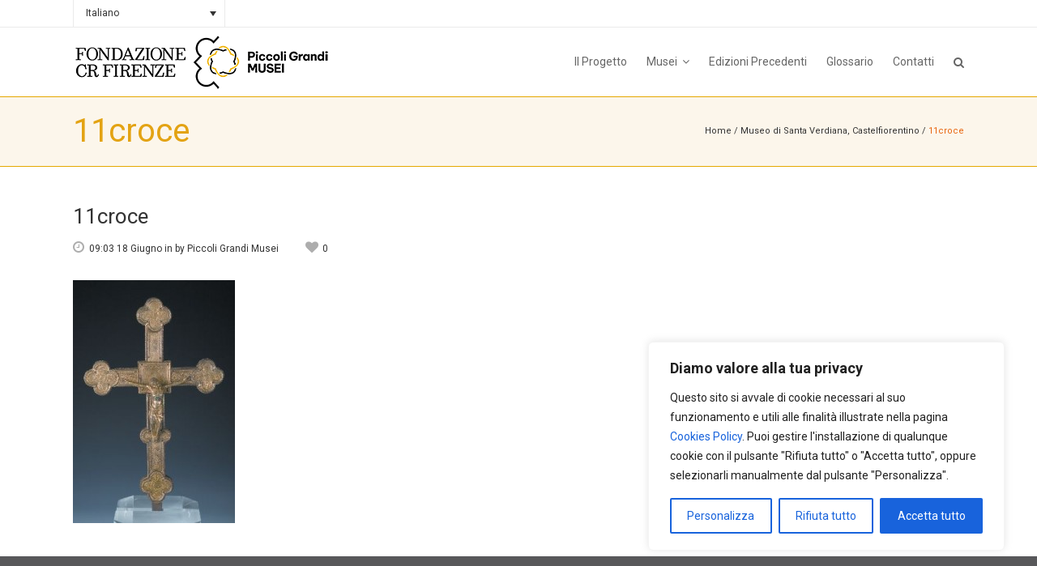

--- FILE ---
content_type: text/html; charset=utf-8
request_url: https://www.google.com/recaptcha/api2/anchor?ar=1&k=6LcP0IYUAAAAAIMIgea5OcwH5kpq3jzt9aVN5qOV&co=aHR0cHM6Ly93d3cucGljY29saWdyYW5kaW11c2VpLml0OjQ0Mw..&hl=en&v=N67nZn4AqZkNcbeMu4prBgzg&size=invisible&anchor-ms=20000&execute-ms=30000&cb=thx4uvuo9db7
body_size: 48620
content:
<!DOCTYPE HTML><html dir="ltr" lang="en"><head><meta http-equiv="Content-Type" content="text/html; charset=UTF-8">
<meta http-equiv="X-UA-Compatible" content="IE=edge">
<title>reCAPTCHA</title>
<style type="text/css">
/* cyrillic-ext */
@font-face {
  font-family: 'Roboto';
  font-style: normal;
  font-weight: 400;
  font-stretch: 100%;
  src: url(//fonts.gstatic.com/s/roboto/v48/KFO7CnqEu92Fr1ME7kSn66aGLdTylUAMa3GUBHMdazTgWw.woff2) format('woff2');
  unicode-range: U+0460-052F, U+1C80-1C8A, U+20B4, U+2DE0-2DFF, U+A640-A69F, U+FE2E-FE2F;
}
/* cyrillic */
@font-face {
  font-family: 'Roboto';
  font-style: normal;
  font-weight: 400;
  font-stretch: 100%;
  src: url(//fonts.gstatic.com/s/roboto/v48/KFO7CnqEu92Fr1ME7kSn66aGLdTylUAMa3iUBHMdazTgWw.woff2) format('woff2');
  unicode-range: U+0301, U+0400-045F, U+0490-0491, U+04B0-04B1, U+2116;
}
/* greek-ext */
@font-face {
  font-family: 'Roboto';
  font-style: normal;
  font-weight: 400;
  font-stretch: 100%;
  src: url(//fonts.gstatic.com/s/roboto/v48/KFO7CnqEu92Fr1ME7kSn66aGLdTylUAMa3CUBHMdazTgWw.woff2) format('woff2');
  unicode-range: U+1F00-1FFF;
}
/* greek */
@font-face {
  font-family: 'Roboto';
  font-style: normal;
  font-weight: 400;
  font-stretch: 100%;
  src: url(//fonts.gstatic.com/s/roboto/v48/KFO7CnqEu92Fr1ME7kSn66aGLdTylUAMa3-UBHMdazTgWw.woff2) format('woff2');
  unicode-range: U+0370-0377, U+037A-037F, U+0384-038A, U+038C, U+038E-03A1, U+03A3-03FF;
}
/* math */
@font-face {
  font-family: 'Roboto';
  font-style: normal;
  font-weight: 400;
  font-stretch: 100%;
  src: url(//fonts.gstatic.com/s/roboto/v48/KFO7CnqEu92Fr1ME7kSn66aGLdTylUAMawCUBHMdazTgWw.woff2) format('woff2');
  unicode-range: U+0302-0303, U+0305, U+0307-0308, U+0310, U+0312, U+0315, U+031A, U+0326-0327, U+032C, U+032F-0330, U+0332-0333, U+0338, U+033A, U+0346, U+034D, U+0391-03A1, U+03A3-03A9, U+03B1-03C9, U+03D1, U+03D5-03D6, U+03F0-03F1, U+03F4-03F5, U+2016-2017, U+2034-2038, U+203C, U+2040, U+2043, U+2047, U+2050, U+2057, U+205F, U+2070-2071, U+2074-208E, U+2090-209C, U+20D0-20DC, U+20E1, U+20E5-20EF, U+2100-2112, U+2114-2115, U+2117-2121, U+2123-214F, U+2190, U+2192, U+2194-21AE, U+21B0-21E5, U+21F1-21F2, U+21F4-2211, U+2213-2214, U+2216-22FF, U+2308-230B, U+2310, U+2319, U+231C-2321, U+2336-237A, U+237C, U+2395, U+239B-23B7, U+23D0, U+23DC-23E1, U+2474-2475, U+25AF, U+25B3, U+25B7, U+25BD, U+25C1, U+25CA, U+25CC, U+25FB, U+266D-266F, U+27C0-27FF, U+2900-2AFF, U+2B0E-2B11, U+2B30-2B4C, U+2BFE, U+3030, U+FF5B, U+FF5D, U+1D400-1D7FF, U+1EE00-1EEFF;
}
/* symbols */
@font-face {
  font-family: 'Roboto';
  font-style: normal;
  font-weight: 400;
  font-stretch: 100%;
  src: url(//fonts.gstatic.com/s/roboto/v48/KFO7CnqEu92Fr1ME7kSn66aGLdTylUAMaxKUBHMdazTgWw.woff2) format('woff2');
  unicode-range: U+0001-000C, U+000E-001F, U+007F-009F, U+20DD-20E0, U+20E2-20E4, U+2150-218F, U+2190, U+2192, U+2194-2199, U+21AF, U+21E6-21F0, U+21F3, U+2218-2219, U+2299, U+22C4-22C6, U+2300-243F, U+2440-244A, U+2460-24FF, U+25A0-27BF, U+2800-28FF, U+2921-2922, U+2981, U+29BF, U+29EB, U+2B00-2BFF, U+4DC0-4DFF, U+FFF9-FFFB, U+10140-1018E, U+10190-1019C, U+101A0, U+101D0-101FD, U+102E0-102FB, U+10E60-10E7E, U+1D2C0-1D2D3, U+1D2E0-1D37F, U+1F000-1F0FF, U+1F100-1F1AD, U+1F1E6-1F1FF, U+1F30D-1F30F, U+1F315, U+1F31C, U+1F31E, U+1F320-1F32C, U+1F336, U+1F378, U+1F37D, U+1F382, U+1F393-1F39F, U+1F3A7-1F3A8, U+1F3AC-1F3AF, U+1F3C2, U+1F3C4-1F3C6, U+1F3CA-1F3CE, U+1F3D4-1F3E0, U+1F3ED, U+1F3F1-1F3F3, U+1F3F5-1F3F7, U+1F408, U+1F415, U+1F41F, U+1F426, U+1F43F, U+1F441-1F442, U+1F444, U+1F446-1F449, U+1F44C-1F44E, U+1F453, U+1F46A, U+1F47D, U+1F4A3, U+1F4B0, U+1F4B3, U+1F4B9, U+1F4BB, U+1F4BF, U+1F4C8-1F4CB, U+1F4D6, U+1F4DA, U+1F4DF, U+1F4E3-1F4E6, U+1F4EA-1F4ED, U+1F4F7, U+1F4F9-1F4FB, U+1F4FD-1F4FE, U+1F503, U+1F507-1F50B, U+1F50D, U+1F512-1F513, U+1F53E-1F54A, U+1F54F-1F5FA, U+1F610, U+1F650-1F67F, U+1F687, U+1F68D, U+1F691, U+1F694, U+1F698, U+1F6AD, U+1F6B2, U+1F6B9-1F6BA, U+1F6BC, U+1F6C6-1F6CF, U+1F6D3-1F6D7, U+1F6E0-1F6EA, U+1F6F0-1F6F3, U+1F6F7-1F6FC, U+1F700-1F7FF, U+1F800-1F80B, U+1F810-1F847, U+1F850-1F859, U+1F860-1F887, U+1F890-1F8AD, U+1F8B0-1F8BB, U+1F8C0-1F8C1, U+1F900-1F90B, U+1F93B, U+1F946, U+1F984, U+1F996, U+1F9E9, U+1FA00-1FA6F, U+1FA70-1FA7C, U+1FA80-1FA89, U+1FA8F-1FAC6, U+1FACE-1FADC, U+1FADF-1FAE9, U+1FAF0-1FAF8, U+1FB00-1FBFF;
}
/* vietnamese */
@font-face {
  font-family: 'Roboto';
  font-style: normal;
  font-weight: 400;
  font-stretch: 100%;
  src: url(//fonts.gstatic.com/s/roboto/v48/KFO7CnqEu92Fr1ME7kSn66aGLdTylUAMa3OUBHMdazTgWw.woff2) format('woff2');
  unicode-range: U+0102-0103, U+0110-0111, U+0128-0129, U+0168-0169, U+01A0-01A1, U+01AF-01B0, U+0300-0301, U+0303-0304, U+0308-0309, U+0323, U+0329, U+1EA0-1EF9, U+20AB;
}
/* latin-ext */
@font-face {
  font-family: 'Roboto';
  font-style: normal;
  font-weight: 400;
  font-stretch: 100%;
  src: url(//fonts.gstatic.com/s/roboto/v48/KFO7CnqEu92Fr1ME7kSn66aGLdTylUAMa3KUBHMdazTgWw.woff2) format('woff2');
  unicode-range: U+0100-02BA, U+02BD-02C5, U+02C7-02CC, U+02CE-02D7, U+02DD-02FF, U+0304, U+0308, U+0329, U+1D00-1DBF, U+1E00-1E9F, U+1EF2-1EFF, U+2020, U+20A0-20AB, U+20AD-20C0, U+2113, U+2C60-2C7F, U+A720-A7FF;
}
/* latin */
@font-face {
  font-family: 'Roboto';
  font-style: normal;
  font-weight: 400;
  font-stretch: 100%;
  src: url(//fonts.gstatic.com/s/roboto/v48/KFO7CnqEu92Fr1ME7kSn66aGLdTylUAMa3yUBHMdazQ.woff2) format('woff2');
  unicode-range: U+0000-00FF, U+0131, U+0152-0153, U+02BB-02BC, U+02C6, U+02DA, U+02DC, U+0304, U+0308, U+0329, U+2000-206F, U+20AC, U+2122, U+2191, U+2193, U+2212, U+2215, U+FEFF, U+FFFD;
}
/* cyrillic-ext */
@font-face {
  font-family: 'Roboto';
  font-style: normal;
  font-weight: 500;
  font-stretch: 100%;
  src: url(//fonts.gstatic.com/s/roboto/v48/KFO7CnqEu92Fr1ME7kSn66aGLdTylUAMa3GUBHMdazTgWw.woff2) format('woff2');
  unicode-range: U+0460-052F, U+1C80-1C8A, U+20B4, U+2DE0-2DFF, U+A640-A69F, U+FE2E-FE2F;
}
/* cyrillic */
@font-face {
  font-family: 'Roboto';
  font-style: normal;
  font-weight: 500;
  font-stretch: 100%;
  src: url(//fonts.gstatic.com/s/roboto/v48/KFO7CnqEu92Fr1ME7kSn66aGLdTylUAMa3iUBHMdazTgWw.woff2) format('woff2');
  unicode-range: U+0301, U+0400-045F, U+0490-0491, U+04B0-04B1, U+2116;
}
/* greek-ext */
@font-face {
  font-family: 'Roboto';
  font-style: normal;
  font-weight: 500;
  font-stretch: 100%;
  src: url(//fonts.gstatic.com/s/roboto/v48/KFO7CnqEu92Fr1ME7kSn66aGLdTylUAMa3CUBHMdazTgWw.woff2) format('woff2');
  unicode-range: U+1F00-1FFF;
}
/* greek */
@font-face {
  font-family: 'Roboto';
  font-style: normal;
  font-weight: 500;
  font-stretch: 100%;
  src: url(//fonts.gstatic.com/s/roboto/v48/KFO7CnqEu92Fr1ME7kSn66aGLdTylUAMa3-UBHMdazTgWw.woff2) format('woff2');
  unicode-range: U+0370-0377, U+037A-037F, U+0384-038A, U+038C, U+038E-03A1, U+03A3-03FF;
}
/* math */
@font-face {
  font-family: 'Roboto';
  font-style: normal;
  font-weight: 500;
  font-stretch: 100%;
  src: url(//fonts.gstatic.com/s/roboto/v48/KFO7CnqEu92Fr1ME7kSn66aGLdTylUAMawCUBHMdazTgWw.woff2) format('woff2');
  unicode-range: U+0302-0303, U+0305, U+0307-0308, U+0310, U+0312, U+0315, U+031A, U+0326-0327, U+032C, U+032F-0330, U+0332-0333, U+0338, U+033A, U+0346, U+034D, U+0391-03A1, U+03A3-03A9, U+03B1-03C9, U+03D1, U+03D5-03D6, U+03F0-03F1, U+03F4-03F5, U+2016-2017, U+2034-2038, U+203C, U+2040, U+2043, U+2047, U+2050, U+2057, U+205F, U+2070-2071, U+2074-208E, U+2090-209C, U+20D0-20DC, U+20E1, U+20E5-20EF, U+2100-2112, U+2114-2115, U+2117-2121, U+2123-214F, U+2190, U+2192, U+2194-21AE, U+21B0-21E5, U+21F1-21F2, U+21F4-2211, U+2213-2214, U+2216-22FF, U+2308-230B, U+2310, U+2319, U+231C-2321, U+2336-237A, U+237C, U+2395, U+239B-23B7, U+23D0, U+23DC-23E1, U+2474-2475, U+25AF, U+25B3, U+25B7, U+25BD, U+25C1, U+25CA, U+25CC, U+25FB, U+266D-266F, U+27C0-27FF, U+2900-2AFF, U+2B0E-2B11, U+2B30-2B4C, U+2BFE, U+3030, U+FF5B, U+FF5D, U+1D400-1D7FF, U+1EE00-1EEFF;
}
/* symbols */
@font-face {
  font-family: 'Roboto';
  font-style: normal;
  font-weight: 500;
  font-stretch: 100%;
  src: url(//fonts.gstatic.com/s/roboto/v48/KFO7CnqEu92Fr1ME7kSn66aGLdTylUAMaxKUBHMdazTgWw.woff2) format('woff2');
  unicode-range: U+0001-000C, U+000E-001F, U+007F-009F, U+20DD-20E0, U+20E2-20E4, U+2150-218F, U+2190, U+2192, U+2194-2199, U+21AF, U+21E6-21F0, U+21F3, U+2218-2219, U+2299, U+22C4-22C6, U+2300-243F, U+2440-244A, U+2460-24FF, U+25A0-27BF, U+2800-28FF, U+2921-2922, U+2981, U+29BF, U+29EB, U+2B00-2BFF, U+4DC0-4DFF, U+FFF9-FFFB, U+10140-1018E, U+10190-1019C, U+101A0, U+101D0-101FD, U+102E0-102FB, U+10E60-10E7E, U+1D2C0-1D2D3, U+1D2E0-1D37F, U+1F000-1F0FF, U+1F100-1F1AD, U+1F1E6-1F1FF, U+1F30D-1F30F, U+1F315, U+1F31C, U+1F31E, U+1F320-1F32C, U+1F336, U+1F378, U+1F37D, U+1F382, U+1F393-1F39F, U+1F3A7-1F3A8, U+1F3AC-1F3AF, U+1F3C2, U+1F3C4-1F3C6, U+1F3CA-1F3CE, U+1F3D4-1F3E0, U+1F3ED, U+1F3F1-1F3F3, U+1F3F5-1F3F7, U+1F408, U+1F415, U+1F41F, U+1F426, U+1F43F, U+1F441-1F442, U+1F444, U+1F446-1F449, U+1F44C-1F44E, U+1F453, U+1F46A, U+1F47D, U+1F4A3, U+1F4B0, U+1F4B3, U+1F4B9, U+1F4BB, U+1F4BF, U+1F4C8-1F4CB, U+1F4D6, U+1F4DA, U+1F4DF, U+1F4E3-1F4E6, U+1F4EA-1F4ED, U+1F4F7, U+1F4F9-1F4FB, U+1F4FD-1F4FE, U+1F503, U+1F507-1F50B, U+1F50D, U+1F512-1F513, U+1F53E-1F54A, U+1F54F-1F5FA, U+1F610, U+1F650-1F67F, U+1F687, U+1F68D, U+1F691, U+1F694, U+1F698, U+1F6AD, U+1F6B2, U+1F6B9-1F6BA, U+1F6BC, U+1F6C6-1F6CF, U+1F6D3-1F6D7, U+1F6E0-1F6EA, U+1F6F0-1F6F3, U+1F6F7-1F6FC, U+1F700-1F7FF, U+1F800-1F80B, U+1F810-1F847, U+1F850-1F859, U+1F860-1F887, U+1F890-1F8AD, U+1F8B0-1F8BB, U+1F8C0-1F8C1, U+1F900-1F90B, U+1F93B, U+1F946, U+1F984, U+1F996, U+1F9E9, U+1FA00-1FA6F, U+1FA70-1FA7C, U+1FA80-1FA89, U+1FA8F-1FAC6, U+1FACE-1FADC, U+1FADF-1FAE9, U+1FAF0-1FAF8, U+1FB00-1FBFF;
}
/* vietnamese */
@font-face {
  font-family: 'Roboto';
  font-style: normal;
  font-weight: 500;
  font-stretch: 100%;
  src: url(//fonts.gstatic.com/s/roboto/v48/KFO7CnqEu92Fr1ME7kSn66aGLdTylUAMa3OUBHMdazTgWw.woff2) format('woff2');
  unicode-range: U+0102-0103, U+0110-0111, U+0128-0129, U+0168-0169, U+01A0-01A1, U+01AF-01B0, U+0300-0301, U+0303-0304, U+0308-0309, U+0323, U+0329, U+1EA0-1EF9, U+20AB;
}
/* latin-ext */
@font-face {
  font-family: 'Roboto';
  font-style: normal;
  font-weight: 500;
  font-stretch: 100%;
  src: url(//fonts.gstatic.com/s/roboto/v48/KFO7CnqEu92Fr1ME7kSn66aGLdTylUAMa3KUBHMdazTgWw.woff2) format('woff2');
  unicode-range: U+0100-02BA, U+02BD-02C5, U+02C7-02CC, U+02CE-02D7, U+02DD-02FF, U+0304, U+0308, U+0329, U+1D00-1DBF, U+1E00-1E9F, U+1EF2-1EFF, U+2020, U+20A0-20AB, U+20AD-20C0, U+2113, U+2C60-2C7F, U+A720-A7FF;
}
/* latin */
@font-face {
  font-family: 'Roboto';
  font-style: normal;
  font-weight: 500;
  font-stretch: 100%;
  src: url(//fonts.gstatic.com/s/roboto/v48/KFO7CnqEu92Fr1ME7kSn66aGLdTylUAMa3yUBHMdazQ.woff2) format('woff2');
  unicode-range: U+0000-00FF, U+0131, U+0152-0153, U+02BB-02BC, U+02C6, U+02DA, U+02DC, U+0304, U+0308, U+0329, U+2000-206F, U+20AC, U+2122, U+2191, U+2193, U+2212, U+2215, U+FEFF, U+FFFD;
}
/* cyrillic-ext */
@font-face {
  font-family: 'Roboto';
  font-style: normal;
  font-weight: 900;
  font-stretch: 100%;
  src: url(//fonts.gstatic.com/s/roboto/v48/KFO7CnqEu92Fr1ME7kSn66aGLdTylUAMa3GUBHMdazTgWw.woff2) format('woff2');
  unicode-range: U+0460-052F, U+1C80-1C8A, U+20B4, U+2DE0-2DFF, U+A640-A69F, U+FE2E-FE2F;
}
/* cyrillic */
@font-face {
  font-family: 'Roboto';
  font-style: normal;
  font-weight: 900;
  font-stretch: 100%;
  src: url(//fonts.gstatic.com/s/roboto/v48/KFO7CnqEu92Fr1ME7kSn66aGLdTylUAMa3iUBHMdazTgWw.woff2) format('woff2');
  unicode-range: U+0301, U+0400-045F, U+0490-0491, U+04B0-04B1, U+2116;
}
/* greek-ext */
@font-face {
  font-family: 'Roboto';
  font-style: normal;
  font-weight: 900;
  font-stretch: 100%;
  src: url(//fonts.gstatic.com/s/roboto/v48/KFO7CnqEu92Fr1ME7kSn66aGLdTylUAMa3CUBHMdazTgWw.woff2) format('woff2');
  unicode-range: U+1F00-1FFF;
}
/* greek */
@font-face {
  font-family: 'Roboto';
  font-style: normal;
  font-weight: 900;
  font-stretch: 100%;
  src: url(//fonts.gstatic.com/s/roboto/v48/KFO7CnqEu92Fr1ME7kSn66aGLdTylUAMa3-UBHMdazTgWw.woff2) format('woff2');
  unicode-range: U+0370-0377, U+037A-037F, U+0384-038A, U+038C, U+038E-03A1, U+03A3-03FF;
}
/* math */
@font-face {
  font-family: 'Roboto';
  font-style: normal;
  font-weight: 900;
  font-stretch: 100%;
  src: url(//fonts.gstatic.com/s/roboto/v48/KFO7CnqEu92Fr1ME7kSn66aGLdTylUAMawCUBHMdazTgWw.woff2) format('woff2');
  unicode-range: U+0302-0303, U+0305, U+0307-0308, U+0310, U+0312, U+0315, U+031A, U+0326-0327, U+032C, U+032F-0330, U+0332-0333, U+0338, U+033A, U+0346, U+034D, U+0391-03A1, U+03A3-03A9, U+03B1-03C9, U+03D1, U+03D5-03D6, U+03F0-03F1, U+03F4-03F5, U+2016-2017, U+2034-2038, U+203C, U+2040, U+2043, U+2047, U+2050, U+2057, U+205F, U+2070-2071, U+2074-208E, U+2090-209C, U+20D0-20DC, U+20E1, U+20E5-20EF, U+2100-2112, U+2114-2115, U+2117-2121, U+2123-214F, U+2190, U+2192, U+2194-21AE, U+21B0-21E5, U+21F1-21F2, U+21F4-2211, U+2213-2214, U+2216-22FF, U+2308-230B, U+2310, U+2319, U+231C-2321, U+2336-237A, U+237C, U+2395, U+239B-23B7, U+23D0, U+23DC-23E1, U+2474-2475, U+25AF, U+25B3, U+25B7, U+25BD, U+25C1, U+25CA, U+25CC, U+25FB, U+266D-266F, U+27C0-27FF, U+2900-2AFF, U+2B0E-2B11, U+2B30-2B4C, U+2BFE, U+3030, U+FF5B, U+FF5D, U+1D400-1D7FF, U+1EE00-1EEFF;
}
/* symbols */
@font-face {
  font-family: 'Roboto';
  font-style: normal;
  font-weight: 900;
  font-stretch: 100%;
  src: url(//fonts.gstatic.com/s/roboto/v48/KFO7CnqEu92Fr1ME7kSn66aGLdTylUAMaxKUBHMdazTgWw.woff2) format('woff2');
  unicode-range: U+0001-000C, U+000E-001F, U+007F-009F, U+20DD-20E0, U+20E2-20E4, U+2150-218F, U+2190, U+2192, U+2194-2199, U+21AF, U+21E6-21F0, U+21F3, U+2218-2219, U+2299, U+22C4-22C6, U+2300-243F, U+2440-244A, U+2460-24FF, U+25A0-27BF, U+2800-28FF, U+2921-2922, U+2981, U+29BF, U+29EB, U+2B00-2BFF, U+4DC0-4DFF, U+FFF9-FFFB, U+10140-1018E, U+10190-1019C, U+101A0, U+101D0-101FD, U+102E0-102FB, U+10E60-10E7E, U+1D2C0-1D2D3, U+1D2E0-1D37F, U+1F000-1F0FF, U+1F100-1F1AD, U+1F1E6-1F1FF, U+1F30D-1F30F, U+1F315, U+1F31C, U+1F31E, U+1F320-1F32C, U+1F336, U+1F378, U+1F37D, U+1F382, U+1F393-1F39F, U+1F3A7-1F3A8, U+1F3AC-1F3AF, U+1F3C2, U+1F3C4-1F3C6, U+1F3CA-1F3CE, U+1F3D4-1F3E0, U+1F3ED, U+1F3F1-1F3F3, U+1F3F5-1F3F7, U+1F408, U+1F415, U+1F41F, U+1F426, U+1F43F, U+1F441-1F442, U+1F444, U+1F446-1F449, U+1F44C-1F44E, U+1F453, U+1F46A, U+1F47D, U+1F4A3, U+1F4B0, U+1F4B3, U+1F4B9, U+1F4BB, U+1F4BF, U+1F4C8-1F4CB, U+1F4D6, U+1F4DA, U+1F4DF, U+1F4E3-1F4E6, U+1F4EA-1F4ED, U+1F4F7, U+1F4F9-1F4FB, U+1F4FD-1F4FE, U+1F503, U+1F507-1F50B, U+1F50D, U+1F512-1F513, U+1F53E-1F54A, U+1F54F-1F5FA, U+1F610, U+1F650-1F67F, U+1F687, U+1F68D, U+1F691, U+1F694, U+1F698, U+1F6AD, U+1F6B2, U+1F6B9-1F6BA, U+1F6BC, U+1F6C6-1F6CF, U+1F6D3-1F6D7, U+1F6E0-1F6EA, U+1F6F0-1F6F3, U+1F6F7-1F6FC, U+1F700-1F7FF, U+1F800-1F80B, U+1F810-1F847, U+1F850-1F859, U+1F860-1F887, U+1F890-1F8AD, U+1F8B0-1F8BB, U+1F8C0-1F8C1, U+1F900-1F90B, U+1F93B, U+1F946, U+1F984, U+1F996, U+1F9E9, U+1FA00-1FA6F, U+1FA70-1FA7C, U+1FA80-1FA89, U+1FA8F-1FAC6, U+1FACE-1FADC, U+1FADF-1FAE9, U+1FAF0-1FAF8, U+1FB00-1FBFF;
}
/* vietnamese */
@font-face {
  font-family: 'Roboto';
  font-style: normal;
  font-weight: 900;
  font-stretch: 100%;
  src: url(//fonts.gstatic.com/s/roboto/v48/KFO7CnqEu92Fr1ME7kSn66aGLdTylUAMa3OUBHMdazTgWw.woff2) format('woff2');
  unicode-range: U+0102-0103, U+0110-0111, U+0128-0129, U+0168-0169, U+01A0-01A1, U+01AF-01B0, U+0300-0301, U+0303-0304, U+0308-0309, U+0323, U+0329, U+1EA0-1EF9, U+20AB;
}
/* latin-ext */
@font-face {
  font-family: 'Roboto';
  font-style: normal;
  font-weight: 900;
  font-stretch: 100%;
  src: url(//fonts.gstatic.com/s/roboto/v48/KFO7CnqEu92Fr1ME7kSn66aGLdTylUAMa3KUBHMdazTgWw.woff2) format('woff2');
  unicode-range: U+0100-02BA, U+02BD-02C5, U+02C7-02CC, U+02CE-02D7, U+02DD-02FF, U+0304, U+0308, U+0329, U+1D00-1DBF, U+1E00-1E9F, U+1EF2-1EFF, U+2020, U+20A0-20AB, U+20AD-20C0, U+2113, U+2C60-2C7F, U+A720-A7FF;
}
/* latin */
@font-face {
  font-family: 'Roboto';
  font-style: normal;
  font-weight: 900;
  font-stretch: 100%;
  src: url(//fonts.gstatic.com/s/roboto/v48/KFO7CnqEu92Fr1ME7kSn66aGLdTylUAMa3yUBHMdazQ.woff2) format('woff2');
  unicode-range: U+0000-00FF, U+0131, U+0152-0153, U+02BB-02BC, U+02C6, U+02DA, U+02DC, U+0304, U+0308, U+0329, U+2000-206F, U+20AC, U+2122, U+2191, U+2193, U+2212, U+2215, U+FEFF, U+FFFD;
}

</style>
<link rel="stylesheet" type="text/css" href="https://www.gstatic.com/recaptcha/releases/N67nZn4AqZkNcbeMu4prBgzg/styles__ltr.css">
<script nonce="OOLT9sf6nreWf_m_wtgyeA" type="text/javascript">window['__recaptcha_api'] = 'https://www.google.com/recaptcha/api2/';</script>
<script type="text/javascript" src="https://www.gstatic.com/recaptcha/releases/N67nZn4AqZkNcbeMu4prBgzg/recaptcha__en.js" nonce="OOLT9sf6nreWf_m_wtgyeA">
      
    </script></head>
<body><div id="rc-anchor-alert" class="rc-anchor-alert"></div>
<input type="hidden" id="recaptcha-token" value="[base64]">
<script type="text/javascript" nonce="OOLT9sf6nreWf_m_wtgyeA">
      recaptcha.anchor.Main.init("[\x22ainput\x22,[\x22bgdata\x22,\x22\x22,\[base64]/[base64]/[base64]/[base64]/[base64]/UltsKytdPUU6KEU8MjA0OD9SW2wrK109RT4+NnwxOTI6KChFJjY0NTEyKT09NTUyOTYmJk0rMTxjLmxlbmd0aCYmKGMuY2hhckNvZGVBdChNKzEpJjY0NTEyKT09NTYzMjA/[base64]/[base64]/[base64]/[base64]/[base64]/[base64]/[base64]\x22,\[base64]\\u003d\\u003d\x22,\[base64]/CgMOTw4fDoSMTe2FqCRNVw41Ewpwvw5w1SsKUwoZWwpI2wpDCvsOdAsKWCwt/[base64]/DsH4Zw4LDvsKJwqtjXcKrOHLCg8OmX2DDgS9ew41EwqImOA3CpXl0w47CrsK6wpAlw6Eqwq7Cv1thesKuwoAswrROwrQwUQbClEjDhR1ew7fCi8KGw7rCqkAcwoFlBRXDlRvDq8KaYsO8wr/DnCzCs8OOwpMzwrI/[base64]/woTDlQkDw4tlwrvChhwtwpDDo8Oxw4pEOMK6ccOhVhTCuxBbZFo1FMO/[base64]/IH04wqzDlQnCucKGw5kXwqNhGkvCpMKsSMOYbxsVEcOTw4DCvU/DuX7CmsKqT8Kbw598w4LChC4ew6gCwqrDlcOTQzsWw7lLbsKKAcObATZaw47DtMOEfyZdwrbCmmQ0w7ZTEMKRwq4Fw7dow6I/f8KLw5Euw4hAUA9gRcOywrEYwrLCj2k9Q0DDsCkIwo3DmsOtw4UYwqXDsFhBacOAcMKcfQogwo8uw5PCkMKqOcKswog6w7YqUsKRw7gvYjpoDsK0KsOKw4DDgcO6NsO9aUnDqVl8NQgKcEZTwpTCgsOpGsKgEMOcw6DDhQ7DkW/CmghPwrRvw4PDtUNYAVdtZsOMYi0xw7/CpGXCncKVw7taw47CjcKyw47CjcKTw7UAwpTCq3tcw6vCqMKIw4DDp8O8w4zDjjtUwpFTwpPDqsOjwqnDu3nCjMOAw7dMPjMdR1rDmytVSirDgC/DgTwUXsK0wpXDkFTCl1FoNsK3w59OBsOcBBfCmcKvwp1fBMOPAwzCj8OVwqnDmMOiwp/CjQ/[base64]/DjsK4HA4XYHbDqcOIw6oYw7jDiU/DnXXDvTjCv8OcLFEkNwoJNG4LVMKnw6lnKgwgDsO5bsOOAsKew5smAng5T3U/wprCgsOJBl0lBjXDgsKiw7gjw7fDowJRw6sifSU5TcKRwo0EL8K4PmlWwobDusKewqwwwosHw4o2XcOvw5nDhcKAB8OwaEFJwrzCg8OZw4LDsFvDpCvDncKcbcOIL1Uqw6vCgcK1wqYyDldawpvDinXCgsOQe8KvwoNOby/[base64]/ZhFRwqlJw4bCqy7Cg8KTw6lbORPCmMKzw4DCugVSCcKrw7bDjnHDg8Kow4cEw6V3AnrCjcKXw6vDtV/CtsKRccObOjRZwoPCggQ2bg4fwot3w7DCh8O4wpbDi8Ocwp/DlnXChcKhw7Ayw5Muw65IJMKGw4TCj3vDqiHCvhNnA8KVCsKGD14Ew6g8XcOtwowkwrlBacKYw5hCw5ZYQsK/w716GcKsDsO+w7kjw6g0LMKHwqVkaAhNfXkCwpY/[base64]/wqEWwqYvNFfDuiHCj8OBwqfDk8Knwo7DvA5Uw7zDgzwqw5hmAVV0VsKBTcKmAsOIwq7CosKQwp/CgcK9AEUpw6BGCsKxwrvCvG4gVcOHXcOlWsO4wojCuMOKw5jDmFgeRMKZGsKjGEcPwpbCjsOxJ8KITcKoflUcwrfCsh8oJxEiwrbCgwrDi8Kuw4jDgkbCucOPPGbCoMK+IsKYwqXCtRJJQMKiC8O9YsK/CMODw4DChU3CnsKhcncswrptQcOgGnA7IsKWLMO3w4DDpMKnw5PCsMOaFMKAcTlzw43DlcKBw5ZYwrrDsjHCqcObwrzDsUzCoRXDt3Etw7zCvxYqw5nCrzfDhGhjwprDl2nDmsOPC17CjcO/wrpye8K/[base64]/[base64]/DpkPCqEnCk8K8w7Q3f8OCVmVkDglmZm4zw4fCnBIHw7fCqT7DqsOywokhw5rCqUM9DC/DnWk+OU7DpjIRw7IvNC7CncOxwqXCsxR0w6F9w7LDt8KLwoDDrVHDscOSw6Anwo3CuMKnSMK0MFcgw540X8KbQ8KNZgp2dcKmwr/[base64]/woUFw7LClcOgf8KQwocsM8KUw7kWesOCw7RUbg7Cm13CrivCmMKTCcOGw7/[base64]/CuHQHwr/[base64]/[base64]/CtUJcB8KODT9OwpDCn8KgwrrDj15sw4Yswo7DiVHCoQ/[base64]/Dm8K1w5jCicKaRTPCtsKtasKDwoMuwqfCvcKhbh3CulUkecOdwq7CgBjDqGwHNk/CqsOjGEzCkEPDk8K1PAo8GkXDkRzCncKIQkvDsVvDjsOhc8OEw58Nw77DmsOSwpNbw4DDrhJgwrvCvxLCsR3DusOUwp9ecijDqcKsw5jCjzDDicKhD8OuwpgXIsOeCmHCpMKpw4jDvFvDlktlwoZ6M1omOFM/w5wBwobCsmJ0LMK3w5JaesK8w6jDl8OYwoXDsFNSwqA0wrIyw7sxbxjDtHYjPcKVwoHDnlfDmxs9M0nCucOxMcOOw5nDo2XCrXcSwpgTwrjDiA7Dvg3DmcO6IcO5wpgRL1jCtcOCJ8KcYMKiRsOSTsOaEcK6w7/ChQRyw5F1XE4pwqxewphYFmghQMKrFcOvw47DuMKdLXLClBRLWBzDqhTDoUzCi8OZecK5ehrDlioSR8KjwrvDv8Kjw5cwTXtjwponfDjCqWdqwrd/w59lwrrCkGbDhMO3wq3DiUDDvVdEwozDgsKAS8K1DmnDtcKcw4QKwrbCp00+U8KNL8KOwpAbw6shwrkrXsKESiEywovDiMKSw5HCvXHDmMKTwr4Gw7YycFwCwrw7InFYUMKXwp/[base64]/Ct8KdbMOswoY4UGZjwrdjBE3DvMOswq/DmMOeHUrCgzTDvkrChMOAwoJCSmvDtsOSw65Vw7PCnEEADMO5w7MYDSfDrnBuwpPCvMOjHcK2VMKBwp0xEMOow6PDtMKnw7RsXMKAw63CgQZ/WsKMwr3ClEnCkcKPSyJRecOfKsKTw5R3J8K0woUqf0syw60mwoAkw4HCjTvDs8KcLVonwo4Ew7EBwptBw6BbPsKZesKgV8OZwp0gw5YywpbDu3hXwo91w7nCrwzCgz9bcRV5wppsMcKIw6HDpMOqwovCvMK9w6s/wopnw49zwpMyw43Cl3jCk8KUMcKAXkRvU8KIwqZ+TcOILgB+TMOIcBnCqUgWwq1+QsK6JkbCry3DqMKQDMO4w63DlCbDsAnDsAl4OMOXw67CmW93bXHCucKpEsKLw6AKw6tTw7PCusK/[base64]/CkztNw7o8wq/Co2DCvxDDq1nDv8KRCMOAw5ROa8KiKnnDo8OQw6vDqHgUHsONwpvDglTCkC5GJcK7MWzDhMKOLzPCg2nCm8OjVcObwoJHMxvDqRLCujxkw6DDslPCi8K9w7deTCtTY19AOC9QAcO4w5I5eW/DiMOSwojDvsOMw6/Dj1zDrMKHw4/[base64]/CuwPCgsOqbHlwa8OKD8Orwp08wo7Cl8KyYEhJw6fCgxZaw58CAMO9XQgGRCMIecK0w6XDtcO3w5nClMOJw699wrtYbDnDnsKBTW3CtS1nwpVkcsKrwprCusKpw73DpsO6w68GwrUJwqrDtcK5EcO/wr3DrW05UXbCvcKdw7k2w7NlwqQwwqLDqw8OHEdzLkYQX8OCJ8OYCcK5wq7CmcKyQsKHw7hBw5J5w5VyGCjCqR40CQDCkjzCk8KNw57CvlhQesOfw5nCkMKeZ8OKw7TDoG1Hw6fCiUwmw5t7HcKeFgDCh39QZMOWHcKQVcKKw4Nsw5gHK8K/[base64]/DhMO0w4bDmBjDn8Kaw4DDkzdEw5IaZcOLC1xtYsOeU8Ozw6DCoC/[base64]/Dv8O7cMKdwqAXwqXCu8Okw5F9wrvDvyTDhDDDrmESwpfDnXHCsj4xCsKHGMKmw61Pw5TChcOLZMKCVVlVZMK8w7/DmMOmwovCq8KMw5DCmsOMKMK5UxnCoHfDj8OVwpzCqcO6w4jCqMKnC8Oiw6EjU3tBBFDCrMOfGsONwq5Yw6EcwqHDusKpw7NQworDvMKDfsOow7VDw4oRPsOQXUPCpVzCvV1Sw6TCrMKXFT7Cl38RPkrCucKSbsO9wrtxw4HDgsOTDwRQLcOHG1Y3W8K/cHjDkH9Iw53CkTRfwpbCuUjCgmUqw6cKwqfCv8Klwr7Cvld9fcOkRMOIcmdtAR7DjCDDl8KlwpfDpm5zwonDu8OvIcOaFcOgY8Kxwo/CgG7DusOMw6FFw6Flw4rCkiXCmmAtEcOEwqTDosKywpdIYsK4wq3DqsOiM07CsgLDm3jCgnQtdhTDncONw5MIKk7DgwhXGnIMwrVEw43Cqi5ZZcOAw7Jaf8OhVSQhwqB/bsKtwr5dwrFrY0FiTMKvwrFjZx3CqcO4EMOJw78BCsK+wpwoajfDvV3CsUTDqwbDhnplw7csQMKJwoYyw4QlR27CvcO2McK9w43DkHXDkig4w5PCtXLDmQvDvcKhw4jCkgcRYV3DuMOOwptcwo5kEsKwGmbCn8K/woHDgBpdAHjDl8OEw7h1NH7CnsO5wqtzw7vDpsOMXXB7Y8Kfw4prwq/Dq8OYe8KCwqDCs8OKw71GbCJzwoDCsjnCtMK9wq3Cu8O4McOQwq3CuDp1w4TCtiYewoHCiioswq0hwoDDmGAvwq44w5zCrMKZejrDsUPCgzTDtAwZw7/Dj2TDjRrDjWnCgcKqw6/Cr1RIQcOBwpnCmQIXwobCmxPCrB/CqMKweMKYPGjCosOxwrbDt2DDiEA2wp4Zw6XDtcKbV8OcWsO1UsKcwq98w7E2wrNmwoxtw4rCjEvCisK+wozDssO+w4LChMO1wo5ENC/[base64]/DkRPDgsOWwqXCpifDk3zCl8KGw6zDnMKcwozClSs/YsK8SMKrPTnDlxjCvUbDo8OufR7CuClywqRjw77Co8K6BEtYwokww7HCvV3DhVHDoy3DpsO8bTnCrWkVJWIow7ZGw4HCg8OOYhpww7gUUVEcSFs7NRvDjsO5wrrDv3rCtFNsETl/[base64]/DqDXDhcORwpHDh0fDgcKtwqFHw6fDlxxzw6d+HFTDsMKfwr7CnxdPSMOsbcK6HDV6PGLDjMKaw7vCmsOowrJVwrzDnMOVURoXwqzCrFfCjcKAwqw/T8KgwofCr8KCJRzCtMK9SnPDnQ0pwr3DhnkFw5t9wrktw5cpw4HDgMOWKsKWw6pTdik/XMO7w79CwpUIeDtFLSHDjFHCjXx1w5rCnCdpFGUaw6hCw7DDncOCL8KKw4vDpMOoNcKkCsK5wpc8w7PDnxBWwoYCwoc2D8KWw4bCoMOrPgfCicOIw5oCMMOJw6XDlcKfJ8KAwo8hN2/DvhwcworCl37Dt8KhHcOELA1Jw77ChS01wqZvUMKoN07DqMO5w7YtwpfCtcK/[base64]/CqTHDvws9bMO+UsOZLsKqw7ERHHgJIMOpbCvCswNjD8K5w79CAQMRwpjCv3XDqcKzasOswovDhXrDnsOow53CrGMDw7vCj3/DjsK9w5ovEcOMC8KNw7bCr30JK8K/[base64]/TcKfwr3CjsOdAFbCtA4lPMKQTcOGwojChycuLnk3OsOERcKBCMKFwq1EwobCvMKqIQ3CsMKJwr1PwrIJw5rCs10bw60BOA0+w4DDgXAHejonw5nDuAsPX0rCoMOwZyXCmcORwpIOwohpZsOTb2F2bsOTOFp+w6Fdwp4Hw4jDsMOAw4AGDCNlwo9/FMOIwpzCrF5jV0RVw6sNOnfClcKPwolqwrYbwqnDn8Khw6I/wrhowrbDjcOZw5jCmkrDp8KlWCJJEQdPwpNewr5jcMONw7/DhGoMIzDDg8K0wqBkwpAGfcOuwrtseGvCrAJZwpgnwrvCtBTDshMfw7jDp1HCvTHCtMOfw7UFKAcBw4NeN8KkIMKAw63ClnPCozzCuwrDvcOaw73DpMKSS8ONCsO+w6dswrMlFHhqXMOKDcOpwqgTfUhxMFIEa8KNL1FYQw/[base64]/wpTDvDvDmHpRSsKSw59jwo3DqsKWwonCgEXDp8OUw6E/ai/ChcObw5jCoknCk8OUwqXDnxPCrMKxeMOYJkFrAk3DtUXClMKlb8OcMcKgWhJJaQM/w6E4w53DscKqB8OoFsKiw5d+QClNwqB0FBLDrj9ibGvCiDrCu8KmwoLDi8OCw5tRLHHDksKKw5/DiGYMwr8ZDMKCw6DCiBnCiwF/OcObw4g/F3IRKsOPBcKgBjfDuA3CtRknw7HCtHBkw6jDnABsw6vDrxcqTjU2DlnCg8KjFzUsVcOXI04/w5YLLwJ6G1NCTH0gw43ChcK8wpjDty/[base64]/w4dtLVkhG1XCrn7Dk8KAw4jDucK3FlLDlcOww6zDn8K6NDFbAELCu8OnRHXCi1g6wpdew4BfMjPDmsKaw4VMMzx/[base64]/LsKQacKWw4E6E8OWwrppw4kHQsKIwosECRTCjsOYw5U+w7QEbsKAfcO+wpjCnMO/VzMlLxHCmQjDuhvClsKZBcO7wrLClMKCKgAvQAjDjjVVVBZvb8KVw4UGw6kbFGlDZcOIwrBlBMOHwqsvHsOrw5A9w7HCuyLCsAJLFcKlwqzCvsK9w43Cu8OTw6PDrsOFwoDCj8KFw6hpw4lpCMOUR8K8w7Vqw73CmjhREm8ZHcO6EmNpY8KIOyvDqzY/TVYtwprCmMOhw7rDr8KJQ8OAR8KvZVZ5w41IwpDChlk8ZsKkdl/Dn1bCmcKtPDDCosKLNcOzQCYaOsO/BMKMIHzDiHJBwrdqwqQbacOawpnCkcKxworChMOfw7ICw6h/wobCtTvDj8OWwpjCjEDCpcOnwpAuUcKlFXXCrcORDsO1T8KJwrXCmxLCkMKjTMK2VV4Nw4zDssKfw5w2AMKUwp3ClTvDj8KUH8OXw5h8w5/[base64]/DpSUDw6rCpMOHR8OjwrjDoA/DksK8wql2BsOnwrbDjsO7IwgVd8OOw4/ComEgQQZ1woLCk8K+wpAmUTfDrMK5w6/Dg8KewpPCqAkww7s/w7jDsjjDksOcP3pPDDI5wr5CIsK6w69aI1fDrcKvw5rDoFAFQsKJBMK4w5Mcw4pRMcKPO0jDpgQxc8KTw7ZkwolHHFBnwpMiSl3CsALDpMKcw5oRI8KUemHDi8OEw4/CsAnCpsKtw5PCjcOAGMOkCXXDt8KDw6TCjzE/S13DiXDDujXDhcKSVh8qAsKxJsKKPU4cXzcMw7xUOADChW16In1bf8OLXSfCtcOTwp7DmhpDKsOSGALCqUfDlsK9PzV6woZAalrCi1tuw5fDqDfCkMKVcQvCucOmw58yBsOSCsO8YU/Ctz4MwqbCmhnCocK5w4rDjsKjI0BvwphYw5geA8KnJ8OQwqHCo2Nkw53Dpy5zw4bDv2bCpV8/wrY+ecONZcKJwr0WAjzDuhApAMK1AlbCgsK/wohhwolCwrYCwrnDl8Kxw6PDg0DCn1NfGMOCYn9XYHXDvXtlwq7CriDClsOkMTMmw5UxBUAAw5/[base64]/DgMOJZjTDkAEaHDIaB3fCtGPDn8KkBMOxAMKpV1/DnjfCkjXDgklGwqwTQsKVXcOzwpbDjRQMd17CmcKCDihFw4h4woscw5UDHR8Mwpl6KXPDrXTCq0N5wojDpMKcwpdAw5nDjsOHfXgWT8KeeMOSwopAbMOow7x2E0MXw4zCnQwXG8O6W8K+ZcOBw4UGIMKlw7rCoXgVAxNUQcO8DcKXw6MkNkjDqnAFKcO/wpPDsULDsxB5woDDmSjCmMKYw7TDqhoveFpTEsO+woMYF8KWwobCqMK7wpXDvlk4w4pdIkBsOcOgw5HCqVccf8KYwpTDlVxAM1bCkSoIAMKkKsKqVkLDn8OoccOkwoolwr/DkBXDpV1AGCdTMF/DjcOQEGnDj8KmHsKbFTwYM8KRw7YyHcKYw4sbw43CkjbDmsKsR2TDhDzDqlnDpMKbw690esOVwrLDksObE8O8w47DlcKKwolfwo7CvcOMATQow6jDtXMESA/ChMOJEcOPLUMoZMKWMcKebFsWw6suGhrCvTTDqXXCpcOeBsOYIsKXw5hAVGZzw713McOrfy83VDzCr8O7w7MPOUhSwoFjw6/DhCHDisO/w5rDnG42KAsPSGsxw5Jhw65owpoFQsOicMKML8K6XQ9bAA/DryMRcsOMHgt1wpvDtFdkw7bCl2rCm1nChMKiwrXCpMKWPMOBTcOsBGnDlC/[base64]/[base64]/[base64]/w5UDw6Jtwq41w7QEDBUkWCxYw7UgAkFsM8KgQ0nCgwdRLVBrw4tvW8K7bQDDtl/Dqn9VKWHDnMKtw7M8QC/[base64]/ZkBxFcOWLmTDpsOnfgrCicKjw5LDusO8GMKBC8KEYVl9GzTDnMKgOB7DnsKQw6LChsOFciPCoSclIMKlBmjCv8Ofw60oIMKxw684DcKZR8Ktw7fDpcK1wpPCrMO4w6YIb8KHw7InKigrwpHCkMOCejBvcRFPwqoHwrZGfsKKZsKSw5B/LcK2woYfw5p9wqLCkmMiw7tKw487OnBRwo7Cok8IZMOBw7pYw6o0w7kCYcObwovDqcO0w6QaQcOHFVbDoC/DpcO8wrzDiFLDu0HDmcKXwrfCtBXDnnzDjC/CqMOYwo3CjcOgUcK+w6EdZMK9Z8K/[base64]/wqfDpcOHw47DmMOoQMKACh7CusKacxJ2F8OURCfDhcKhasOzDiQiVcO7C0NWwrzDqQZ7Z8KJw5Bxw4/CmMKlwrfCk8K/w4vCpizCgFXCjMKHPikZXC0iwonDi2PDlUfDtz7CicKuw4Q4wr4+w4J2d3NMXE7Cq3wJw7cJw4pww5PDhHrDuyDCrsOvTW4Nw6bDqsOBwrrCiz/[base64]/Cm1sFwpkkT8KPL8Kkwr/[base64]/U2DDh1LCmzM5wqDCtMKxwr1tIsKWw6vDk1/CrG/CpyJrF8Klw6LCk0fCt8Ove8O5PMKkw5QAwqdPAzxfNXPDqcOyFD3DqcKvwpbCosOHalYPY8Kzw6EJwqbCk1lHRilUw74WwpAYD015WsOZw4lNcH7CrEbCkQI9wqHDlsOQwqUowqvDjAgQwpnDv8K/[base64]/Cm8OCNcK6w6/CihohwpZ0w4QqWwxgw5bDgMK3wrvDmyDCg8OxZMKfw747JcO1wqRlUUDCrcOBworChkTCnsK6HsKPw5fDvWzCiMK2wq4Twr/DkiNaWRItXcO7wqhfwq7Dr8KlMsOtwoTCvcKhwp/CkMOMJwoeIcK0KsKcciAuGkfCsA9ywpwbfVHDgMOiPcO6U8KZwps8wrDCpmFBwoLCvcKybsK4CBjDqcKPwodUSxvCjMKMTUJ5woo4K8Okw7UMwpPCtSnCh1fCtBnDpsK1D8OcwrXCsz/DjMOVw6/ClX4jasKrYsKHwprDmVfDqsKNX8K3w6PCncKTAlMEwozCpnnCqTzDkWthAcONdGh7GsK0w5fCgMO4aVvClQnDlS/[base64]/DtSt/[base64]/woM8e8O4w47ClsOOwq5ZIFbDqEEYHW0YMcO8N2VgdnLCl8OsdRd3ZlNpw5rClcOxwonCrsOmX3tSBsKzwok5wqYGwprDjcO5GUvDsEQtAMOYRiHDkMK1ICPCvcObIMKbwr5Zw4PDtk7Dh3PClzTCtFPCpR/DlMOvODM2w61NwrMAHMKkNsK8GzMJMQ7Co2LDlgvDhivDkXTCk8KBwqd9woHDuMK9MlrDhQ7CtcKdfnbCu0HCq8KDw7c9S8KZBmtkw4XCsErCihnDmcKhBMKiwofDuWIBQFbDhQ/[base64]/DiMOmfDFWwq0cZEhuGMOQw5DDn8Knw5FUw7cHTwDDiVB0NMKow7dGR8O0w782woJaQsK3wrQHPQM8w7taT8O4w605wrPCrsK8f3LCssOKGXkPw6Fhw5B/VnDCgsOrCQDDsVk3S28oRlEQwpBxGSPDuhPCqsKNSTE0AcOoZcORwqAmbFXDiEvCoCE3w4sBEyDDk8Oww4fDk3bDpsKJecOww4IzSwJWNDDDrTxFwqLDhcO2BiXDmMKdKixaZMOQw7PDiMK6w6rCvjzChMOsDk/[base64]/LcOhLHXDiyPCs8Olw7/Ciy9oVsOPw5p1IXYXflLCkm0/ccOnw5RZwoAOXE/CiFHCoUcTwqxmw5LDssOMwoTDn8OAIR9cwolHJsKjeFo3KwHDjEZlbwR9wog3I2VuX2hYWEFwKBo7w5MSJXXCrMOQVMOFwp/DkzTDuMOeJ8OWIUFwwqjCgsOEHUpSwrh0LcOGw6TCvzfCi8K6fSrCocKvw5LDlMKiw6cOwpLCi8OscH5Mw5nDkS7DgVnCsWIQegweTCEzwqTChsOywrUQw7fCnsKEY0XDk8KsRhDCl1/DhjXDuw1Tw78tw43Clghxw67CswJFG3zDvy5NaRbCqhcrwr3CscOjAMOAwq3CrsK7M8KBG8Kxw6p3w6N5wq/CohDCtQ0NwqrClAxIwpDCknXDpsOKP8KgYihgRsK4CGFbwrLCpMOFwr4BS8O2BXXCih3CigfCv8KfEzhVc8O5wpPDkifCosOjwoHDgGIcVDDDk8OywrbCvsOVw57ChDxewpPDrcO9w7BFw7MMwp04X3V+w4/ClcKlLzjCl8OEBz3DrUzDoMOHGWhzw5gXwpdPw5JJw5vDnTYsw50ENsKvw600wp3DpyxYeMO7wqTDjsOjIcOsVgpVdnI6SC7CjcORZcO2GMKrw5gsZMKwHMO2Z8KmGMKgworCmS/DhQJuaBjCtMKlaDHDmcOyw6jCg8OcATnDgMOyayx3cGrDjXFswqnCtcKzS8OaRcOdw6DDslrCiHR9w4XDi8KsKGvDvAB4VhDDjmYrKxgYWU7DhGNswqRNwp4hcFZ8wrV3bcK5JsKWd8OfwozCiMKqw6XCikHCnWFVw4UMw6o7CQ/Con7CnRMHMMOkw4gseFnDj8OxQcKBdcKWGMOtS8Kkw4fDvDPCpwjDs0dUNcKSOMOvB8Oyw6tkBRhkw5RYZzpXYMO/agNNLsKVZk4Aw7HCs00EOklhM8OywqsDbHvChsOFFMOYwqrDlDATZcOtw7M7fsOZBDBswrZ0PTrCnMOeTMOkwpLDlgnDuVcJwrp4fsKywpXCo0dFXsOlwqZKC8OWwrAGw7LCjMKmLjjDi8KCakTDsAIpw6ovYMKQTcK/[base64]/DmMOZMcKFw6VPw74Yw5oda33DjSFiwr4fw40twp/DicO6CcOAwqXDkzgBw4YhTsOSTE3DnzFsw7kVCG5ow7LCrkQPbsKJcsKIIMKTP8KjUmzCkFrDqsOwFcKkJCvCny/ChsK7N8KiwqQLZMOfYMKxwoXDp8Omwr47OMOGw7jDrn7Ch8OHwqPCisOYPnlqACzDr2TDmQQ1XcKEHgXDicKVw5ESaQ85wp/[base64]/CrgAIHTlDw7F6aE4NcCE1HkgQw7cLw6shwqwxwpDCvhkUw6onw7cjXcOFwoIfV8KcbMOKw5AqwrBKRwsQw7tEHcKiw7xIw4PDll1qw6tGbMKWWmxcwrPCs8Owc8OQwqIXcAcGFcKlMF/DixRFwp/DgMOHHV3CtAvCv8OpIMK1c8KmRMOjwrDCg0oawqIewr3Dq3fCn8OhMcOjwpPDmMKrw60IwoBsw4oWGAzClsKfFsKRF8OzfH/DvlrDp8KIw4jDsEVOwpRRw5PCucK+wo15wqPCkMKZVcOvccKKJsKZZHPDm0NVwqPDn0VregTCtcK1WEx7FMOBNsOow4VrXzHDscK/P8OFWDfDlHPCpcK4w7DCmmxSwpcjwq9ew7TDgA/ChsKGETIlwq1ewozDtMKYw6zCpcOlwqlWwozDr8Kaw5HDo8KIwrXDgRvCoVZ2CQ4+wqXDucONw58mbmNPeRTDn34DZMKAwoQlwoHDjMObwrTCuMOMwr0WwpJYJsODwqMgw4pbB8OiwrfCvlnCjMKBw6TDrMKYAcKoccOQwpYYfsOqR8OUc1TDlMKcw6TDoi/CqcK9wrIVwqPCjcKdwoPCl1ZkwqvDpcOlEMOESsOXCsOCWcOQw55LwpXCrsOcw4PChcOuw6bDnMONQ8O7w4sLw7pbNMKww4MCwqzDiCgBYBAvw5lFwrhQUgNRYcKZwp/CgcKBwqXCgxPDvAwjCMOLecOcEcKuw7LChMOWWBfDpk9WOjfDn8O3P8OofjkuXsOKMWrDuMOPA8OmwpjCr8OVNcKdw47DpGXDkRvCk0nCp8OOwpLCisOjJHEXEEVHFxTCqcOlw7rCrMKowr3DtMORYsK4FjYwOnIzw480d8OdcEfDrcKRwqQsw4LCmUUMwo/[base64]/b8O6TMK/wpHDo8KwwrDDnBBHw6jCnMKyRMKiB8OyfsKoAVjCnXLCqMOuJsOPEBZdwpxtwpDCq1HDskssA8OyME7Cnk4rwqA1AWTDojzCp3vCrHnDusOsw7nDhcO1wqzCqj/Dn1XDqcOQwqxnPMK2w4UBw6rCtkVywoxSWQ/DvVvDtsKswqQpCnXCrjPDkMKdTEnDjWAeNQE9wocbV8KHw63CusOzQ8KEAzEAYQNgwrlOw6HCnsOqJlZsB8K1w6RNw6ReXHAEBnPDgcKlSxchVQfDmcOLw4HDlFTDosOdYB0BKSHDsMOhFTLDpMOVw7/DkgHDjT0ufsKjw7V2w4jDrg8owrTCmlFuKsOUw6Z/w6N0w4BzCsK/N8KOH8OKRMK6wqQfw6Itw5dTXMO7OsOFM8OOw5/CjcKTwp3Dp0JMw6DDs3QAAcO2CcKfa8KVc8OwCjZrSMOPw5fCk8OswpDCnMKfeERNfsKgGXsVwpzDlsKhw6nCqMKyG8KBMC0Lb1cpW11wb8OYZsOGwo/Cv8KYwoYNwonChcOjw6smUMKLbcKUUsO9w7p+w5nCt8OlwqfDjMOpwr4aZBPCpU7CgMOmcnrCn8KVw4nDlx7Dh23Ch8Kowql6OMOtcMOiw4bDhQLCvhVpwq3DsMK9bcO9w7fDkMOfw4Z4OsK3w7LDnMOPNcKKwptPTMKsVR7Dq8KKwpzCnn02w7/DqcKRSBjDtl3Dn8K1w4B2w6YsM8KDw7pjZsK3UxbCn8KHOC/CvjjDjQhhVsOoUFHDtUjCoRfCoV3CnSXDkGg2EMK9YsKJw57DncKvwqnCnwPCn2PDv2zCgMKkwpozHBfDuhnCnRTCs8KEJcO2w7Ngw5stQ8KbU25sw7B9UF10w7fChcOhNMOdISTDnkHCssOmwr/[base64]/wqPDszfDtzhMw4Adc1zCs8OCw5fDosKswplrZxwOwqNIwrHDpMONw6w1wq4xwqzCvUgkw4w9w4tCw7k7w5dMw4zCpMKqMETClFNRw6lIWQIFwoXCosOTJsKvN3/DkMKue8OMwq3DuMKRKcKQwpfDn8O2wq5nwoAmd8KgwpUlw6wfQUMeRi1rK8KqP1rDpsOvLcO5M8Kfw60Bw6NaYjkDfMO6wp3DjXstHMKmwqLChcOOwofDmyR2wp/[base64]/DjFZuw7LDpcOZOMOYZk9mD0h2w6E4RsKfwrzDnCV8L8KRwr0+w74/TW3CikJjL2E6LhTCq3lRSQTDggjDs0lBwpDDqWUiw57DqsKbCFh6wr3CuMKUw4RBw7M8w6l3VcOxwpvCqS3CmAPConwfw5PDn3rDj8KVwp0JwpcHRMK9wpPCmcOFwp0ww4A8w4LCmjfCnR50ahzCvcOuw7vCv8K1NsKfw6HDkjzDqcOLc8KeNlo7wo/CgcKPP00PM8KHRjM0wqV9wrcgwpsLfsOjD1zChcK7w7IyasKEajlSw4QIwrzCmTBhYsOeJmrCs8OSHwfCusOKMERgwplTwrg7UMK2w67ChsOiIsOCQyoEw7fDlsO+w7IWa8KrwpAkwoHDnyFmfMOkdCzDhcOOcw/Dv3rCpUTCgsKOwrfCocKrHTDClMKrGAcDwpMPDjorw5oHTkfCjh/[base64]/DtsOwFmjDs8OOEcOBLwArw6jDv8OeWjDCocOyakLDiE4GwpxWwodbwpQewrAmwpEhVU/DvXHDoMO0BiMdBx/CosKFwrg2O27ClsOkdhrCuDfDgcOODMK8J8O1CcOrw7Abw77DvjvCrgLDtEUSw5LCu8OndgJ8woAsTsOhF8KQw5Z3QsOfG38WHVNkw5Q1BRzDlDHDoMOmaxDDpsO/[base64]/CsMODbC83wrk0W8KqbgvDlWrChcKcwowoLnQ2wrt5w7dpO8OMH8OGwqsIVnw8Xx/DjsO+E8ONYsKWJsKnw40Aw7hWwrXCssKxw54qDVDCgsK5w7UfDUbDhcO+wrPCpMKxw7V7w6ZsUlbDqSHDtz/Cl8OzwpXCgUspecK5wqrDg35jIRnCoTwDwo9NJMKgVnJ/[base64]/Gw0ewqLClyHClnDChlsbOwR5wo7DlWwWPGTDqGjDj8OhcTZ3w4l7Dgw9csKCRMOtPUbDp3zDicO2w4wiwoZfVVRfw44Hw4/ChC7ComcjPcOLHnEkwpkTc8OaOMOdw4TDqxd2wo0Sw7fCu2XDj1/DsMOyakLDhiTCh09hw5xxVX7DhMK/wqkMJ8KWw7XDukrDq0nCvAQsRMOPfMK+VsOrBX0eQUgTwrsywrbCtzwPC8KJwqrDhsKFwrIrecO+H8KYw7Yuw7kGLMK8worDjybDhibCjcO4dQ7Cu8K9V8Kmw6jChmAdP1XDjC/CoMOnw5J5fMO3O8Ktwr1Bw4pRL3rCkcOmI8KvfQB+w5DDrkhIw5RiSiLCrRd/wqBWw6Rgw78ldSXCpAbCpMO2w57ClMKdw6LCiGTCqcOqwo5pw5diwo0NQsK5a8OgQ8KUUAHCkcOXwoDCkCHDq8K9wpgJwpbCjVHDhMKSwrvDvMOfwp3CusOdbcKVJsO1f0UMwro0w4JSKXbCjU7CpDvCpMO7w7gUZMOWeWcIw4s4IMONWigow4TCm8Kuw6/ChMKOw7MjR8Kjwp3CkR3DksO7QMOqFXPCs8OGLgPCqsKCwrprwpLCicOZwrkBLBvCmsKHSWIlw5/CnQd7w4TDkEABf24vw65SwrRBN8ORLUzCqlrDqsOowpHCpCFKw7nDh8KNw43ChcOXa8OMVG3ClcOJw4DCnMOew4FZwrfCnwY7dUx1wobDosKhESI7F8O7w4JuXnzCg8OgOlHCrEhpwr4qwoh/woFIFhQ4w7rDqcKhfBzDsg4AwrrCvAtQYcK2w77CmsKJw6l5w5lWcsOADlPCnz/DgmESPMKmw7Qiw6jDniZiw5dxb8Ovw6DCrMKsKT/DhF0AwozCkmFJwqstTHLDuQDCv8KNw4PDmUbCuSvDrS92csKwwrLCssKBwrPCqn4kw4bDlsKLbgHCu8Oew6rDqMO0fQ5Pwq7Ckw4eElYPw4XDvMObwo/ClGZvKjLDqRvDi8OZL8OHEVlzw6/Ct8KjNcK1wpM2wrA/w6DClm3CsHkEYQDDkMKzWsKNw4Utw5nCsSPDm1UowpHCuVzCscKJA1gcMDRoUBzDg1t0wp/Do0vDjcK9w6zDjBrCh8OLIMKsw53Ct8OHMsKLLS3CqHcOWcOIH2DDj8KsZcK6PcKOwpvCjMKNwpojwprCgm/[base64]/ClMODw6TDgE7DtMO8w4rCtGQAHjjCqMO6w5dCa8OTw4xZw6zDrjZxwrZIc088E8OBwpcIwpXCk8K7wolFS8KiesONXcOxYUF7w69Uw6PCqMKdwqjCpwTDuBpWW2AwwprCgBENw6p0DMKAwqZJTcOVPyhUf3ssasK6woLCqBALKsKxwrR/SMO+IMKQwoLDs0Axw43CnsKGwolyw7U7X8OFwrjDmRbDksKTwr/CjsKObcKcVjDDnAjCgCbDvcKEwpzCpcO0w4ZLwpURw7LDtH3CjMOxwrHCp1/[base64]/woEkwrhQCsOdw60Zw7cob8KZwr8SLMKnSHhBOsO5J8OLTARNw7kHwr7Ci8OAwpFJwpLCpgzDhQJwbyrDjx3DgsKnw6dawq7DliTCijcgwoHClcKlw6/CuyINworDqFbCq8KmBsKGw5fDm8OKwrHDjREvwrxaw47CrsO+PMObwqvCkRFvECxNFcKuwpkSHTEMwokGb8ORw7DDo8OsPwDCjsOYUMKFAMK/[base64]/Ds2jDocOsw5Ekw7tXwpnCqMOERMKSVDXCucKewoQqw65uwqRww4tOw5QqwrBYw7R5Nnp3w4w8QUEJWj3CjXwuw5fDvcOhw73DmMK4a8OaLsOew4BSwpsnazfCkhobGkwtwrDCowUXw6rDt8Kjw4IxBClDwrrDqsKfVFnDmMKWWMK0cS/DqEFLeArDgsKoNm9vP8KqIkfCsMKyOsKtJgvCqUtJw5zDvcOqQsOFw4/DlCDCisKGcBjCpm1Rw5hEwqlNw5heb8OhWAFND2UUwocqdS/CqsKoHMOqw6TDlMOowqlSX3DDsF7DmQRLQhLCsMObMsKGwoEKfMKIYsKlFMKQwrMddxdIKxHCtMOCw71vwrTDgsKWwoopw7ZYw5xjQcOtw4UBBsKfw4ogWnfDq0cTHRzCrXPCtigawqDCmQrDgMK3w5TCvDlNfcOuDjAPK8OzS8K7wr/DjcOcwpE9w6HCusOjXUPDhX5zwoLDiFJIf8K6wq1Lwp3CsQfCrV9CfhsKw7/Dm8Oiw6Bqw6g8w4zDqsKONhDCvcKyw6szwr8TNsOmMCnDqcOkw6TCiMOFwrjCvFJTwqvCnx0iwqNKViLCqsOHEwJ6CT4cM8OpSsOcIjdbJcK4wqfDoixDw6gWEhTClzR9w6DCriTDhMKHKUR4w7nCgWEDwpDCjD5oOlPDlw/ChjHCjMOwwqXDpMOZV13DhB3DpMKWHhNvw67CnzV6wp8mbsKSNcOvWDgrwpllXsOAFWYzwoEkwp/DocKqGcO6UyzCphbCsWnDsGbDscOvw6/DrcO1woR/BcO3fy9RSHEJOinCv0bCoQHCtlrCkVRaBMKkPMOAwrHDgT/Dn2XCmcKBTkPDg8KnIMKYwpLDrsO6CcO/[base64]/F8OMf8O2w6l1w57CpMKAw7PCt1MfPcOMw7lUw7TCiMOiwrY5wrpQBVZlVsOUw7IRwqwLVSzDgVjDscOvFAXDhcOSwqjClj/DijVldS9ELHLCnHPCucKOfyltworDrMOnDi4iGMOicUoCwqR9w5B8J8OQwoLCvgkrwpcFJG3DrxrDt8OawokQKcOOFMOFw5ZDOyzDmMOLw5zDjsKJw5rDpsK5VWPDrMKeMcKpwpQ4YAkeFCDDlsOKw5nCjMKhw4HDvG59XSAIdVXChcK/TcK1X8K2w7jDhsO9wrBPcsOXRsKYw5DDnMOmwo7Chy82P8KISDQbOsOvw4MYfMK/TcKBw5HDrcK9SDp8G2bDvMOcWsKYDFEeW2DChMOvFn5PCGsLw5wyw44HWcOTwoRcw73DgiRnc3nCtcKiwoYywrUeBwIbw5XDpMKMF8K6ZDTCksOZw4rCqcKow6DDoMKQwp3CuDzDvcK5wp4/wozCkMK+TVjChyd3fMK7woXDq8OowocAw7A9U8O5w5hSGsOgdMOnwpzDvAUiwp/[base64]/Cq8KYwpcXwpNeSg7CosOVJw46wq3Dr8KEYhEyAcKcFWrDp1oYwrMYEMO0w7QBwpFXJFxNEhggw4gsLcKPw5zCsCEdUBLCg8OgbGjCvcO2w7lJJDJBAk/CiU7CosKXw6XDp8KQEcOTw6Abw7nCmcK7G8OONMOCH1lIw5N/IsOLwpJZw4DCrFHClsOYHMKVw7jDgETDokzDvcOdRH0Wwqc+fX7Cr1/DmhzCv8KXDzdOwqvDo1HCu8Ovw5/DgcKxAysQMcOpwrzCnCjDkcKOckVcw5hfwqbDm2bCrVs+VMK6w77CisO8Y1zDn8KyGCzCscONSC7CrcOHWgnCqWQ0EsKwRcOEwpnCh8KMwobCkXbDl8KBwqBoWsO+wqp/wrjCkl7Chy7DjcOPCAjCsB/CvMOyK3/Dk8O9w7nCrHh4OMO6UCHDhsKqacOsfcO2w7MowoI0wo3CjsK8wqDCmcOLw5l/wq7Cu8KqwrfDl3nCp3wsHXlXZQsFw5J4PsK+woF/[base64]/Clx1YHcOVw5jDqjfDiDjDvBLCr8Ogw7p6fBPDhm/Cq8KbQMOnwoAVw5MvwqfCgsKBwqEwVmTCkzl8XBs0wpfDkcKxIsOHwrTCjn1kwrMWQCLDsMOcA8OsD8KJ\x22],null,[\x22conf\x22,null,\x226LcP0IYUAAAAAIMIgea5OcwH5kpq3jzt9aVN5qOV\x22,0,null,null,null,1,[21,125,63,73,95,87,41,43,42,83,102,105,109,121],[7059694,647],0,null,null,null,null,0,null,0,null,700,1,null,0,\[base64]/76lBhn6iwkZoQoZnOKMAhnM8xEZ\x22,0,0,null,null,1,null,0,0,null,null,null,0],\x22https://www.piccoligrandimusei.it:443\x22,null,[3,1,1],null,null,null,1,3600,[\x22https://www.google.com/intl/en/policies/privacy/\x22,\x22https://www.google.com/intl/en/policies/terms/\x22],\x22ucWj7fBV6KpPJZM1tbq/OKw3lv26jKbl4Q8iR69hqK4\\u003d\x22,1,0,null,1,1769908539059,0,0,[118,211,1],null,[174],\x22RC-5Zd5hZAjQQF2Tg\x22,null,null,null,null,null,\x220dAFcWeA66oxqg53i216eIZ7xYzwrcSJ2jtRZ7ewBaaQEb_84Axn9Juvq5oEPRsnErKtDxyOBH75WSInnRg_KIUVhZGzBH6HNqBw\x22,1769991339131]");
    </script></body></html>

--- FILE ---
content_type: text/css
request_url: https://www.piccoligrandimusei.it/wp-content/themes/strata/css/style_dynamic_ms_id_1.css?ver=1730971546
body_size: 2765
content:
		
					
							.q_progress_bar .progress_content,
				.portfolio_gallery a .gallery_text_holder,
				.projects_holder article .portfolio_description .separator,
				.projects_holder article .hover_feature_holder_title .separator,
				.portfolio_slider .image_holder .separator,
				.highlight,
				.gallery_holder ul li .gallery_hover,
				.q_dropcap.circle,
				.q_dropcap.square,
				.q_icon_with_title.boxed .icon_holder .fa-stack,
				.q_font_awsome_icon_square,
				.q_icon_with_title.square .icon_holder .fa-stack,
				.box_holder_icon_inner.square .fa-stack,
				.q_font_awsome_icon_square,
				.box_holder_icon_inner.circle .fa-stack,
				.circle .icon_holder .fa-stack,
				.q_list.number.circle_number ul>li:before,
				.latest_post_holder .latest_post_date .post_publish_day,
				.social_share_dropdown ul li.share_title,
				#wp-calendar td#today,
				#back_to_top:hover span,
				.vc_text_separator.full div,
				.mejs-controls .mejs-time-rail .mejs-time-current,
				.mejs-controls .mejs-time-rail .mejs-time-handle,
				.mejs-controls .mejs-horizontal-volume-slider .mejs-horizontal-volume-current,
				.q_pie_graf_legend ul li .color_holder,
				.q_line_graf_legend ul li .color_holder,
				.circle_item .circle:hover,
				.qode_call_to_action.container,
				.qode_carousels .flex-control-paging li a.flex-active{
				background-color: #e3a313;
				}
				
								
				.portfolio_gallery a .gallery_text_holder,
				.gallery_holder ul li .gallery_hover{
				background-color: rgba(227,163,19,0.9);
				}
				
				h1 a:hover, h2 a:hover, h3 a:hover, h4 a:hover, h5 a:hover, h6 a:hover, a, p a,
				nav.main_menu>ul>li.active > a > span,
				nav.main_menu>ul>li.active > a > i,
				nav.main_menu > ul > li:hover > a > span,
				nav.main_menu > ul > li:hover > a > i,
				.drop_down .second .inner > ul > li > a:hover,
				.drop_down .second .inner ul li.sub ul li a:hover,
				.drop_down .wide.icons  .second a:hover i,
				nav.mobile_menu ul li a:hover,
				nav.mobile_menu ul li.active > a,
				.breadcrumb .current,
				.breadcrumb a:hover,
				.box_image_holder .box_icon .fa-stack i.fa-stack-base,
				.q_icon_list i,
				.q_counter_holder span.counter,
				.box_holder_icon .fa-stack i,
				.qbutton.gray,
				.qbutton.gray:hover,
				.q_percentage_with_icon,
				.portfolio_navigation .portfolio_button a:hover i,
				.portfolio_like a.liked i,
				.portfolio_like a:hover i,
				.portfolio_single .portfolio_like a.liked i,
				.portfolio_single .portfolio_like a:hover i,
				.filter_holder ul li:hover span,
				.q_accordion_holder.accordion .ui-accordion-header:hover,
				.q_accordion_holder.accordion.with_icon .ui-accordion-header i,
				.testimonial_content_inner .testimonial_author .company_position,
				blockquote i.pull-left,
				.q_dropcap,
				.q_message.with_icon > i,
				.q_box_holder.with_icon .box_holder_icon_inner .fa-stack i.fa-stack-base,
				.q_font_awsome_icon_stack .fa-circle,
				.q_icon_with_title.boxed .icon_holder .fa-stack,
				.q_icon_with_title.center .icon_holder .font_awsome_icon i:hover,
				.q_icon_with_title .icon_with_title_link,
				.q_font_awsome_icon i:hover,
				.q_progress_bars_icons_inner.square .bar.active i,
				.q_progress_bars_icons_inner.circle .bar.active i,
				.q_progress_bars_icons_inner.normal .bar.active i,
				.q_progress_bars_icons_inner .bar.active i.fa-circle,
				.q_list.number ul>li:before,
				.latest_post_inner .post_infos a:hover,
				.post_info_right a:hover,
				.blog_holder article .post_description a:hover,
				.blog_holder.masonry article .post_info a:hover,
				.blog_holder article .post_comments:hover i,
				.latest_post_inner .post_comments:hover i,
				.blog_holder article .post_description a:hover,
				.blog_holder article .post_description .post_comments:hover,
				.blog_like a:hover i,
				.blog_like a.liked i,
				.blog_like a:hover span,
				.social_share_holder:hover .social_share_title,
				.social_share_dropdown ul li:hover .share_text,
				.social_share_dropdown ul li :hover i,
				.blog_holder article.format-quote .post_text i.qoute_mark,
				.blog_holder article.format-link .post_text i.link_mark,
				.blog_holder article.format-link .post_text .post_text_holder:hover h4 a,
				.blog_holder article.format-quote .post_text .post_text_holder:hover h4 a,
				.blog_holder article.format-quote .post_text .post_text_holder:hover .quote_author,
				.author_text_holder .author_email,
				.comment_holder .comment .text .replay,
				.comment_holder .comment .text .comment-reply-link,
				.header-widget.widget_nav_menu ul.menu li a:hover,
				aside .widget a:hover,
				.header_top #lang_sel ul li ul li a:hover,
				.header_top #lang_sel_click ul li ul li a:hover,
				.header_top #lang_sel_list ul li a.lang_sel_sel,
				.header_top #lang_sel_list ul li a:hover,
				aside .widget #lang_sel a.lang_sel_sel:hover,
				aside .widget #lang_sel_click a.lang_sel_sel:hover,
				aside .widget #lang_sel ul ul a:hover,
				aside .widget #lang_sel_click ul ul a:hover,
				aside .widget #lang_sel_list li a.lang_sel_sel,
				aside .widget #lang_sel_list li a:hover,
				.q_team .q_team_title_holder span,
				.animated_icon_with_text_holder .animated_text p,
				#respond textarea:focus,
				#respond input[type='text']:focus,
				.contact_form input[type='text']:focus,
				.contact_form  textarea:focus,
				.side_menu_button > a:hover,
				.header_top #lang_sel > ul > li > a:hover,
				.header_top #lang_sel_click > ul > li> a:hover,
				nav.content_menu ul li.active i,
				nav.content_menu ul li:hover i,
				nav.content_menu ul li.active a,
				nav.content_menu ul li:hover a,
				aside .widget.posts_holder li:hover{
				color: #e3a313;
				}
				
				.q_steps_holder .circle_small:hover span, .q_steps_holder .circle_small:hover .step_title, .q_circles_holder .q_circle_inner2:hover i,
				.header_top #lang_sel > ul > li > a:hover,
				.header_top #lang_sel_click > ul > li> a:hover{
				color: #e3a313 !important;
				}
				
				.ajax_loader_html,
				.box_image_with_border:hover,
				.q_progress_bars_icons_inner.square .bar.active .bar_noactive,
				.q_progress_bars_icons_inner.square .bar.active .bar_active,
				.q_progress_bars_icons_inner.circle .bar.active .bar_noactive,
				.q_progress_bars_icons_inner.circle .bar.active .bar_active,
				.blog_holder article.format-link .post_text .post_text_holder:hover,
				.blog_holder article.format-quote .post_text .post_text_holder:hover,
				.widget.widget_search form.form_focus,
				#back_to_top:hover span,
				.q_steps_holder .circle_small_wrapper,
				#respond textarea:focus,
				#respond input[type='text']:focus,
				.contact_form input[type='text']:focus,
				.contact_form  textarea:focus,
				blockquote,
				.q_progress_bar .progress_content,
				.select2-container--default .select2-search--dropdown .select2-search__field:focus{
				border-color: #e3a313;
				}
				
							
						
							.q_progress_bars_vertical .progress_content_outer .progress_content,
				.qbutton,
				.load_more a,
				#submit_comment,
				.drop_down .wide .second ul li .qbutton,
				.drop_down .wide .second ul li ul li .qbutton,
				.qbutton.dark,
				.q_social_icon_holder .fa-stack,
				.single_tags a,
				.widget .tagcloud a,
				.animated_icon_inner span.animated_icon_back i{
				background: #e37f13;
				background: #e3a313 -ms-linear-gradient(bottom, #e37f13 0%, #e3a313 100%);
				background: #e3a313 -moz-linear-gradient(bottom, #e37f13 0%, #e3a313 100%);
				background: #e3a313 -o-linear-gradient(bottom, #e37f13 0%, #e3a313 100%);
				background: #e3a313 -webkit-gradient(linear, left bottom, left top, color-stop(0,#e37f13), color-stop(1, #e3a313));
				background: #e3a313 -webkit-linear-gradient(bottom, #e37f13 0%, #e3a313 100%);
				background: #e3a313 linear-gradient(to top, #e37f13 0%, #e3a313 100%);
				}
				
				.q_social_icon_holder:hover i.simple_social{
				color: #e37f13 !important;
				}
				
										
							.q_progress_bars_vertical .progress_content_outer .progress_content,
				.qbutton,
				.load_more a,
				#submit_comment,
				.drop_down .wide .second ul li .qbutton,
				.drop_down .wide .second ul li ul li .qbutton,
				.qbutton.dark,
				.q_social_icon_holder .fa-stack,
				.single_tags a,
				.widget .tagcloud a,
				.animated_icon_inner span.animated_icon_back i{
				border-color: #e3a313;
				}
				
									
				
				
									body{
						 color: #333333; 			 font-size: 16px; 						}
																	
				
						
				
				
				
						
				
				
					.content{
			margin-top: 0;
			}
				
				
				
				
					.touch .parallax section{
			height: auto !important;
			min-height: 300px;
			background-position: center top !important;
			background-attachment: scroll;
			}
			
			.touch	.parallax section.no_background{
			padding: 0px;
			}
								
							nav.main_menu > ul > li > a{
			 color: #666666; 						 font-size: 14px; 									}
			
							.side_menu_button a,
				.side_menu_button a:hover{
				color: #666666;
				}
					
							nav.main_menu ul li:hover a,
			nav.main_menu ul li.active a{
			color: #000;
			}
		
							.drop_down .second .inner > ul > li > a,
			.drop_down .second .inner > ul > li > h3,
			.drop_down .wide .second .inner > ul > li > h3,
			.drop_down .wide .second .inner > ul > li > a,
			.drop_down .wide .second ul li ul li.menu-item-has-children > a,
			.drop_down .wide .second .inner ul li.sub ul li.menu-item-has-children > a,
			.drop_down .wide .second .inner > ul li.sub .flexslider ul li  h5 a,
			.drop_down .wide .second .inner > ul li .flexslider ul li  h5 a,
			.drop_down .wide .second .inner > ul li.sub .flexslider ul li  h5,
			.drop_down .wide .second .inner > ul li .flexslider ul li  h5{
			 color: #666666; 																		}
							.drop_down .second .inner > ul > li > a:hover,
			.drop_down .wide .second ul li ul li.menu-item-has-children > a:hover,
			.drop_down .wide .second .inner ul li.sub ul li.menu-item-has-children > a:hover{
			color: #000 !important;
			}
								
		
								
				
				
				
								
				
									h1{
										font-family: 'Roboto', sans-serif;
						font-size: 40px; 			line-height: 48px; 												}
							.title h1{
			color: #e3a313; 																		}
							.title .separator{
				text-align: ;
								}
										.title h6,
				.title
				{
				text-align: ;
				}
																h5,
			h5 a{
									font-size: 20px; 			line-height: 26px; 												}
						
					p{
			color: #333333;						font-size: 16px;			line-height: 24px;			font-style: normal;						margin-top: 12px;			margin-bottom: 12px;			}
			.breadcrumb a,
			.filter_holder ul li span,
			blockquote h5,
			.q_social_icon_holder i.simple_social,
			.header-widget.widget_nav_menu ul.menu li a,
			.side_menu a,
			.side_menu li,
			.side_menu span,
			.side_menu p,
			.side_menu .widget.widget_rss li a.rsswidget,
			.side_menu #wp-calendar caption,
			.side_menu #wp-calendar th,
			.side_menu #wp-calendar td,
			aside .widget #lang_sel_list li a,
			aside .widget #lang_sel li a,
			aside .widget #lang_sel_click li a,
			section.side_menu #lang_sel_list li a,
			section.side_menu #lang_sel li a,
			section.side_menu #lang_sel_click li a,
			footer #lang_sel_list li a,
			footer #lang_sel li a,
			footer #lang_sel_click li a,
			footer #lang_sel_list.lang_sel_list_horizontal a,
			footer #lang_sel_list.lang_sel_list_vertical a,
			.side_menu #lang_sel_list.lang_sel_list_horizontal a,
			.side_menu #lang_sel_list.lang_sel_list_vertical a,
			#lang_sel_footer a{
			color: #333333;			}
			.header_top #lang_sel > ul > li > a,
			.header_top #lang_sel_click > ul > li> a,
			footer #lang_sel ul li a,
			footer #lang_sel ul ul a,
			footer #lang_sel_click ul li a,
			footer #lang_sel_click ul ul a,
			footer #lang_sel_click ul ul a span,
			section.side_menu #lang_sel ul li a,
			section.side_menu #lang_sel ul ul a,
			section.side_menu #lang_sel ul ul a:visited,
			section.side_menu #lang_sel_click > ul > li > a,
			section.side_menu #lang_sel_click ul ul a,
			section.side_menu #lang_sel_click ul ul a:visited{
			color: #333333 !important;			}
														.blog_holder article .post_description,
			.latest_post_inner .post_infos{
			color: #333333; 						font-size: 12px; 			font-style: normal; 						}
																												
				
												.google_map{
				height: 320px;
				}
									.footer_top_holder,	footer #lang_sel > ul > li > a,	footer #lang_sel_click > ul > li > a{
			background-color: #58585A;
			}
			footer #lang_sel ul ul a,footer #lang_sel_click ul ul a,footer #lang_sel ul ul a:visited,footer #lang_sel_click ul ul a:visited{
			background-color: #58585A !important;
			}
											.footer_top,
			.footer_top p,
			.footer_top span,
			.footer_top li{
			color: #ffffff;
			}
							.footer_top a{
			color: #ffffff !important;
			}
																		
				
		